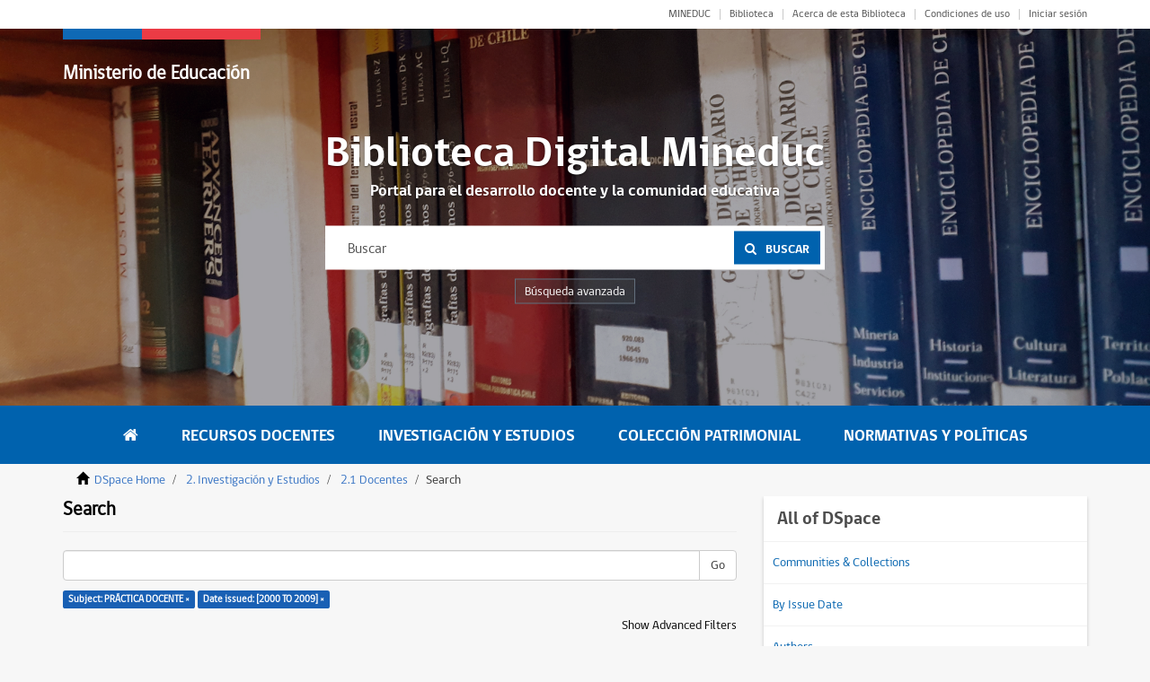

--- FILE ---
content_type: text/html;charset=utf-8
request_url: https://bibliotecadigital.mineduc.cl/handle/20.500.12365/15/discover?field=subject&filtertype_0=dateIssued&filter_relational_operator_0=equals&filter_0=%5B2000+TO+2009%5D&filtertype=subject&filter_relational_operator=equals&filter=PR%C3%81CTICA+DOCENTE
body_size: 49802
content:
<!DOCTYPE html>
            <!--[if lt IE 7]> <html class="no-js lt-ie9 lt-ie8 lt-ie7" lang="en"> <![endif]-->
            <!--[if IE 7]>    <html class="no-js lt-ie9 lt-ie8" lang="en"> <![endif]-->
            <!--[if IE 8]>    <html class="no-js lt-ie9" lang="en"> <![endif]-->
            <!--[if gt IE 8]><!--> <html class="no-js" lang="en"> <!--<![endif]-->
            <head><META http-equiv="Content-Type" content="text/html; charset=UTF-8">
<meta content="text/html; charset=UTF-8" http-equiv="Content-Type">
<meta content="IE=edge,chrome=1" http-equiv="X-UA-Compatible">
<meta content="width=device-width,initial-scale=1" name="viewport">
<link rel="shortcut icon" href="/themes/cpeip/images/favicon.ico">
<link rel="apple-touch-icon" href="/themes/cpeip/images/apple-touch-icon.png">
<meta name="Generator" content="DSpace 6.3">
<meta name="ROBOTS" content="NOINDEX, FOLLOW">
<link href="/themes/cpeip/styles/main.css" rel="stylesheet">
<link href="/themes/cpeip/styles/main.min.css" rel="stylesheet">
<link rel="stylesheet" href="https://fonts.googleapis.com/css?family=Open+Sans:400,600,700">
<link type="application/opensearchdescription+xml" rel="search" href="https://bibliotecadigital.mineduc.cl:443/open-search/description.xml" title="DSpace">
<script>
                //Clear default text of empty text areas on focus
                function tFocus(element)
                {
                if (element.value == ' '){element.value='';}
                }
                //Clear default text of empty text areas on submit
                function tSubmit(form)
                {
                var defaultedElements = document.getElementsByTagName("textarea");
                for (var i=0; i != defaultedElements.length; i++){
                if (defaultedElements[i].value == ' '){
                defaultedElements[i].value='';}}
                }
                //Disable pressing 'enter' key to submit a form (otherwise pressing 'enter' causes a submission to start over)
                function disableEnterKey(e)
                {
                var key;

                if(window.event)
                key = window.event.keyCode;     //Internet Explorer
                else
                key = e.which;     //Firefox and Netscape

                if(key == 13)  //if "Enter" pressed, then disable!
                return false;
                else
                return true;
                }
            </script><!--[if lt IE 9]>
                <script src="/themes/cpeip/vendor/html5shiv/dist/html5shiv.js"> </script>
                <script src="/themes/cpeip/vendor/respond/dest/respond.min.js"> </script>
                <![endif]--><script src="/themes/cpeip/vendor/modernizr/modernizr.js"> </script>
<title>Search</title>
</head><body>
<header class="c-header">
<section class="c-top">
<div class="container">
<div class="row">
<div class="col-xs-12">
<nav class="c-top__nav">
<ul class="c-top__items">
<li class="c-top__item">
<a href="https://www.mineduc.cl/" class="c-top__link u-uppercase" target="blank">MINEDUC</a>
</li>
<li class="c-top__item">
<a href="http://biblioteca.mineduc.cl/" class="c-top__link" target="blank">Biblioteca</a>
</li>
<li class="c-top__item">
<a href="/about" class="c-top__link">Acerca de esta Biblioteca</a>
</li>
<li class="c-top__item">
<a href="/condiciones" class="c-top__link">Condiciones de uso</a>
</li>
<li class="c-top__item">
<a href="/login" class="c-top__link">Iniciar sesi&oacute;n</a>
</li>
</ul>
</nav>
</div>
</div>
</div>
</section>
<section class="c-jumbotron">
<div class="c-jumbotron__head">
<div class="container">
<div class="row">
<div class="col-xs-12">
<div class="c-jumbotron__brand">
<div id="logo">
<h1>
<a href="https://www.mineduc.cl">Ministerio de Educaci&oacute;n</a>
</h1>
<h2>
<a href="https://www.mineduc.cl"></a>
</h2>
</div>
</div>
<a href="#" class="js-toggle u-hidden_desktop"><i class="fa fa-bars"></i></a>
</div>
</div>
</div>
</div>
<div class="c-search c-search--float">
<h2 class="c-search__title">Biblioteca Digital Mineduc</h2>
<p class="c-search__subtitle">Portal para el desarrollo docente y la comunidad educativa</p>
<form method="get" action="/discover" class="c-search__form">
<input placeholder="Buscar" type="text" class="c-search__input" name="query"><button class="c-search__button"><span class="c-search__icon"><i class="fa fa-search"></i></span><span>Buscar</span></button>
</form>
<div class="u-clearfix"></div>
<a href="/discover" class="c-search__more">B&uacute;squeda avanzada</a>
</div>
<div id="context-mineduc" class="c-carrusel">
<div aria-describedby="slick-slide00" role="option" tabindex="-1" aria-hidden="false" data-slick-index="0" class="slick-slide slick-current slick-active" style="display: block; width: 1280px; position: relative; left: 0px; top: 0px; z-index: 999; opacity: 1;">
<div class="c-carrusel__item js-getImage">
<div class="js-image">
<img alt="" src="/themes/cpeip/images/foto_head_1.jpg" class="c-carrusel__image"></div>
</div>
</div>
<div style="width: 1280px; position: relative; left: -1280px; top: 0px; z-index: 998; opacity: 0; transition: opacity 3000ms ease-in-out 0s;" aria-describedby="slick-slide01" role="option" tabindex="-1" aria-hidden="true" data-slick-index="1" class="slick-slide">
<div class="c-carrusel__item js-getImage">
<div class="js-image">
<img alt="" src="/themes/cpeip/images/foto_head_2.jpg" class="c-carrusel__image"></div>
</div>
</div>
</div>
</section>
</header>
<nav class="c-nav">
<div class="container">
<div class="row">
<div class="col-xs-12">
<ul class="c-nav__items">
<li class="c-nav__item">
<a href="/" class="c-nav__link is-active"><i class="fa fa-home u-hidden_mobile"></i><span class="u-hidden_desktop">Home</span></a>
</li>
<li class="c-nav__item">
<a href="/handle/20.500.12365/1" class="c-nav__link">Recursos Docentes</a>
</li>
<li class="c-nav__item">
<a href="/handle/20.500.12365/2" class="c-nav__link">Investigaci&oacute;n y Estudios</a>
</li>
<li class="c-nav__item">
<a href="/handle/20.500.12365/3" class="c-nav__link">Colecci&oacute;n Patrimonial</a>
</li>
<li class="c-nav__item">
<a href="/handle/20.500.12365/4" class="c-nav__link">Normativas y Pol&iacute;ticas</a>
</li>
<li class="c-nav__item u-hidden_desktop">
<a href="#" class="c-nav__link js-close"><span class="c-nav__close"></span></a>
</li>
</ul>
</div>
</div>
</div>
</nav>
<div class="trail-wrapper hidden-print">
<div class="container">
<div class="row">
<div class="col-xs-12">
<div class="breadcrumb dropdown visible-xs">
<a data-toggle="dropdown" class="dropdown-toggle" role="button" href="#" id="trail-dropdown-toggle">Search&nbsp;<b class="caret"></b></a>
<ul aria-labelledby="trail-dropdown-toggle" role="menu" class="dropdown-menu">
<li role="presentation">
<a role="menuitem" href="/"><i aria-hidden="true" class="glyphicon glyphicon-home"></i>&nbsp;
                        DSpace Home</a>
</li>
<li role="presentation">
<a role="menuitem" href="/handle/20.500.12365/2">2. Investigaci&oacute;n y Estudios</a>
</li>
<li role="presentation">
<a role="menuitem" href="/handle/20.500.12365/15">2.1 Docentes</a>
</li>
<li role="presentation" class="disabled">
<a href="#" role="menuitem">Search</a>
</li>
</ul>
</div>
<ul class="breadcrumb hidden-xs">
<li>
<i aria-hidden="true" class="glyphicon glyphicon-home"></i>&nbsp;
            <a href="/">DSpace Home</a>
</li>
<li>
<a href="/handle/20.500.12365/2">2. Investigaci&oacute;n y Estudios</a>
</li>
<li>
<a href="/handle/20.500.12365/15">2.1 Docentes</a>
</li>
<li class="active">Search</li>
</ul>
</div>
</div>
</div>
</div>
<div class="hidden" id="no-js-warning-wrapper">
<div id="no-js-warning">
<div class="notice failure">JavaScript is disabled for your browser. Some features of this site may not work without it.</div>
</div>
</div>
<main role="main">
<section class="c-collections">
<div class="container">
<div class="row js-canvas">
<div class="col-xs-12 col-md-8 js-results">
<div>
<h2 class="ds-div-head page-header first-page-header">Search</h2>
<div id="aspect_discovery_SimpleSearch_div_search" class="ds-static-div primary">
<p class="ds-paragraph">
<input id="aspect_discovery_SimpleSearch_field_discovery-json-search-url" class="ds-hidden-field form-control" name="discovery-json-search-url" type="hidden" value="http://bibliotecadigital.mineduc.cl//JSON/discovery/search">
</p>
<p class="ds-paragraph">
<input id="aspect_discovery_SimpleSearch_field_discovery-json-scope" class="ds-hidden-field form-control" name="discovery-json-scope" type="hidden" value="20.500.12365/15">
</p>
<p class="ds-paragraph">
<input id="aspect_discovery_SimpleSearch_field_contextpath" class="ds-hidden-field form-control" name="contextpath" type="hidden" value="">
</p>
<div id="aspect_discovery_SimpleSearch_div_discovery-search-box" class="ds-static-div discoverySearchBox">
<form id="aspect_discovery_SimpleSearch_div_general-query" class="ds-interactive-div discover-search-box" action="discover" method="get" onsubmit="javascript:tSubmit(this);">
<fieldset id="aspect_discovery_SimpleSearch_list_primary-search" class="ds-form-list">
<div class="ds-form-item row">
<div class="col-sm-12">
<p class="input-group">
<input id="aspect_discovery_SimpleSearch_field_query" class="ds-text-field form-control" name="query" type="text" value=""><span class="input-group-btn"><button id="aspect_discovery_SimpleSearch_field_submit" class="ds-button-field btn btn-default search-icon search-icon" name="submit" type="submit">Go</button></span>
</p>
</div>
</div>
<div id="filters-overview-wrapper-squared"></div>
</fieldset>
<p class="ds-paragraph">
<input id="aspect_discovery_SimpleSearch_field_filtertype_0" class="ds-hidden-field form-control" name="filtertype_0" type="hidden" value="subject">
</p>
<p class="ds-paragraph">
<input id="aspect_discovery_SimpleSearch_field_filtertype_1" class="ds-hidden-field form-control" name="filtertype_1" type="hidden" value="dateIssued">
</p>
<p class="ds-paragraph">
<input id="aspect_discovery_SimpleSearch_field_filter_relational_operator_1" class="ds-hidden-field form-control" name="filter_relational_operator_1" type="hidden" value="equals">
</p>
<p class="ds-paragraph">
<input id="aspect_discovery_SimpleSearch_field_filter_relational_operator_0" class="ds-hidden-field form-control" name="filter_relational_operator_0" type="hidden" value="equals">
</p>
<p class="ds-paragraph">
<input id="aspect_discovery_SimpleSearch_field_filter_1" class="ds-hidden-field form-control" name="filter_1" type="hidden" value="[2000 TO 2009]">
</p>
<p class="ds-paragraph">
<input id="aspect_discovery_SimpleSearch_field_filter_0" class="ds-hidden-field form-control" name="filter_0" type="hidden" value="PR&Aacute;CTICA DOCENTE">
</p>
</form>
<form id="aspect_discovery_SimpleSearch_div_search-filters" class="ds-interactive-div discover-filters-box " action="discover" method="get" onsubmit="javascript:tSubmit(this);">
<div class="ds-static-div clearfix">
<p class="ds-paragraph pull-right">
<a href="#" class="show-advanced-filters">Show Advanced Filters</a><a href="#" class="hide-advanced-filters hidden">Hide Advanced Filters</a>
</p>
</div>
<h3 class="ds-div-head discovery-filters-wrapper-head hidden">Filters</h3>
<div id="aspect_discovery_SimpleSearch_div_discovery-filters-wrapper" class="ds-static-div  hidden">
<p class="ds-paragraph">Use filters to refine the search results.</p>
<script type="text/javascript">
                if (!window.DSpace) {
                    window.DSpace = {};
                }
                if (!window.DSpace.discovery) {
                    window.DSpace.discovery = {};
                }
                if (!window.DSpace.discovery.filters) {
                    window.DSpace.discovery.filters = [];
                }
                window.DSpace.discovery.filters.push({
                    type: 'subject',
                    relational_operator: 'equals',
                    query: 'PR\u00C1CTICA DOCENTE',
                });
            </script><script type="text/javascript">
                if (!window.DSpace) {
                    window.DSpace = {};
                }
                if (!window.DSpace.discovery) {
                    window.DSpace.discovery = {};
                }
                if (!window.DSpace.discovery.filters) {
                    window.DSpace.discovery.filters = [];
                }
                window.DSpace.discovery.filters.push({
                    type: 'dateIssued',
                    relational_operator: 'equals',
                    query: '[2000 TO 2009]',
                });
            </script><script type="text/javascript">
                if (!window.DSpace) {
                    window.DSpace = {};
                }
                if (!window.DSpace.discovery) {
                    window.DSpace.discovery = {};
                }
                if (!window.DSpace.discovery.filters) {
                    window.DSpace.discovery.filters = [];
                }
            </script><script>
            if (!window.DSpace.i18n) {
                window.DSpace.i18n = {};
            } 
            if (!window.DSpace.i18n.discovery) {
                window.DSpace.i18n.discovery = {};
            }
        
                    if (!window.DSpace.i18n.discovery.filtertype) {
                        window.DSpace.i18n.discovery.filtertype = {};
                    }
                window.DSpace.i18n.discovery.filtertype['title']='Title';window.DSpace.i18n.discovery.filtertype['author']='Author';window.DSpace.i18n.discovery.filtertype['subject']='Subject';window.DSpace.i18n.discovery.filtertype['dateIssued']='Date issued';window.DSpace.i18n.discovery.filtertype['has_content_in_original_bundle']='Has File(s)';
                    if (!window.DSpace.i18n.discovery.filter_relational_operator) {
                        window.DSpace.i18n.discovery.filter_relational_operator = {};
                    }
                window.DSpace.i18n.discovery.filter_relational_operator['contains']='Contains';window.DSpace.i18n.discovery.filter_relational_operator['equals']='Equals';window.DSpace.i18n.discovery.filter_relational_operator['authority']='ID';window.DSpace.i18n.discovery.filter_relational_operator['notcontains']='Not Contains';window.DSpace.i18n.discovery.filter_relational_operator['notequals']='Not Equals';window.DSpace.i18n.discovery.filter_relational_operator['notauthority']='Not ID';</script>
<div id="aspect_discovery_SimpleSearch_row_filter-controls" class="ds-form-item apply-filter">
<div>
<div class="">
<p class="btn-group">
<button id="aspect_discovery_SimpleSearch_field_submit_reset_filter" class="ds-button-field btn btn-default discovery-reset-filter-button discovery-reset-filter-button" name="submit_reset_filter" type="submit">Reset</button><button class="ds-button-field btn btn-default discovery-add-filter-button visible-xs discovery-add-filter-button visible-xs " name="submit_add_filter" type="submit">Add New Filter</button><button id="aspect_discovery_SimpleSearch_field_submit_apply_filter" class="ds-button-field btn btn-default discovery-apply-filter-button discovery-apply-filter-button" name="submit_apply_filter" type="submit">Apply</button>
</p>
</div>
</div>
</div>
</div>
</form>
</div>
<form id="aspect_discovery_SimpleSearch_div_main-form" class="ds-interactive-div " action="/handle/20.500.12365/15/discover" method="post" onsubmit="javascript:tSubmit(this);">
<p class="ds-paragraph">
<input id="aspect_discovery_SimpleSearch_field_search-result" class="ds-hidden-field form-control" name="search-result" type="hidden" value="true">
</p>
<p class="ds-paragraph">
<input id="aspect_discovery_SimpleSearch_field_query" class="ds-hidden-field form-control" name="query" type="hidden" value="">
</p>
<p class="ds-paragraph">
<input id="aspect_discovery_SimpleSearch_field_current-scope" class="ds-hidden-field form-control" name="current-scope" type="hidden" value="20.500.12365/15">
</p>
<p class="ds-paragraph">
<input id="aspect_discovery_SimpleSearch_field_filtertype_0" class="ds-hidden-field form-control" name="filtertype_0" type="hidden" value="subject">
</p>
<p class="ds-paragraph">
<input id="aspect_discovery_SimpleSearch_field_filtertype_1" class="ds-hidden-field form-control" name="filtertype_1" type="hidden" value="dateIssued">
</p>
<p class="ds-paragraph">
<input id="aspect_discovery_SimpleSearch_field_filter_relational_operator_1" class="ds-hidden-field form-control" name="filter_relational_operator_1" type="hidden" value="equals">
</p>
<p class="ds-paragraph">
<input id="aspect_discovery_SimpleSearch_field_filter_relational_operator_0" class="ds-hidden-field form-control" name="filter_relational_operator_0" type="hidden" value="equals">
</p>
<p class="ds-paragraph">
<input id="aspect_discovery_SimpleSearch_field_filter_1" class="ds-hidden-field form-control" name="filter_1" type="hidden" value="[2000 TO 2009]">
</p>
<p class="ds-paragraph">
<input id="aspect_discovery_SimpleSearch_field_filter_0" class="ds-hidden-field form-control" name="filter_0" type="hidden" value="PR&Aacute;CTICA DOCENTE">
</p>
<p class="ds-paragraph">
<input id="aspect_discovery_SimpleSearch_field_rpp" class="ds-hidden-field form-control" name="rpp" type="hidden" value="10">
</p>
<p class="ds-paragraph">
<input id="aspect_discovery_SimpleSearch_field_sort_by" class="ds-hidden-field form-control" name="sort_by" type="hidden" value="score">
</p>
<p class="ds-paragraph">
<input id="aspect_discovery_SimpleSearch_field_order" class="ds-hidden-field form-control" name="order" type="hidden" value="desc">
</p>
</form>
<div class="pagination-masked clearfix top">
<div class="row">
<div class="col-xs-9">
<p class="pagination-info">Now showing items 1-10 of 11</p>
</div>
<div class="col-xs-3">
<div class="btn-group discovery-sort-options-menu pull-right controls-gear-wrapper" id="aspect_discovery_SimpleSearch_div_search-controls-gear">
<button data-toggle="dropdown" class="btn btn-default dropdown-toggle"><span aria-hidden="true" class="glyphicon glyphicon-cog"></span></button>
<ul role="menu" class="dropdown-menu">
<li id="aspect_discovery_SimpleSearch_item_sort-head" class=" gear-head first dropdown-header">Sort Options:</li>
<li id="aspect_discovery_SimpleSearch_item_relevance" class=" gear-option gear-option-selected">
<a class="" href="sort_by=score&order=desc"><span class="glyphicon glyphicon-ok btn-xs active"></span>Relevance</a>
</li>
<li id="aspect_discovery_SimpleSearch_item_dc_title_sort" class=" gear-option">
<a class="" href="sort_by=dc.title_sort&order=asc"><span class="glyphicon glyphicon-ok btn-xs invisible"></span>Title Asc</a>
</li>
<li id="aspect_discovery_SimpleSearch_item_dc_title_sort" class=" gear-option">
<a class="" href="sort_by=dc.title_sort&order=desc"><span class="glyphicon glyphicon-ok btn-xs invisible"></span>Title Desc</a>
</li>
<li id="aspect_discovery_SimpleSearch_item_dc_date_issued_dt" class=" gear-option">
<a class="" href="sort_by=dc.date.issued_dt&order=asc"><span class="glyphicon glyphicon-ok btn-xs invisible"></span>Issue Date Asc</a>
</li>
<li id="aspect_discovery_SimpleSearch_item_dc_date_issued_dt" class=" gear-option">
<a class="" href="sort_by=dc.date.issued_dt&order=desc"><span class="glyphicon glyphicon-ok btn-xs invisible"></span>Issue Date Desc</a>
</li>
<li class="divider"></li>
<li id="aspect_discovery_SimpleSearch_item_rpp-head" class=" gear-head dropdown-header">Results Per Page:</li>
<li id="aspect_discovery_SimpleSearch_item_rpp-5" class=" gear-option">
<a class="" href="rpp=5"><span class="glyphicon glyphicon-ok btn-xs invisible"></span>5</a>
</li>
<li id="aspect_discovery_SimpleSearch_item_rpp-10" class=" gear-option gear-option-selected">
<a class="" href="rpp=10"><span class="glyphicon glyphicon-ok btn-xs active"></span>10</a>
</li>
<li id="aspect_discovery_SimpleSearch_item_rpp-20" class=" gear-option">
<a class="" href="rpp=20"><span class="glyphicon glyphicon-ok btn-xs invisible"></span>20</a>
</li>
<li id="aspect_discovery_SimpleSearch_item_rpp-40" class=" gear-option">
<a class="" href="rpp=40"><span class="glyphicon glyphicon-ok btn-xs invisible"></span>40</a>
</li>
<li id="aspect_discovery_SimpleSearch_item_rpp-60" class=" gear-option">
<a class="" href="rpp=60"><span class="glyphicon glyphicon-ok btn-xs invisible"></span>60</a>
</li>
<li id="aspect_discovery_SimpleSearch_item_rpp-80" class=" gear-option">
<a class="" href="rpp=80"><span class="glyphicon glyphicon-ok btn-xs invisible"></span>80</a>
</li>
<li id="aspect_discovery_SimpleSearch_item_rpp-100" class=" gear-option">
<a class="" href="rpp=100"><span class="glyphicon glyphicon-ok btn-xs invisible"></span>100</a>
</li>
</ul>
</div>
</div>
</div>
</div>
<div id="aspect_discovery_SimpleSearch_div_search-results" class="ds-static-div primary">
<div class="o-box u-gutter u-mb15">
<div class="o-resource">
<div class="o-resource__visual">
<a href="/handle/20.500.12365/17716" class="o-resource__link">
<div style="width: 100%; text-align: center">
<i class="glyphicon  glyphicon-lock" aria-hidden="true"></i>
</div>
</a>
</div>
<div class="o-resource__content">
<a class="o-resource__title" href="/handle/20.500.12365/17716">The Work of Teaching and the Challenge for Teacher Education.</a>
<div class="o-resource__summary">
<dl class="o-resource__feature">
<dt class="o-resource__term">Autor(es): </dt>
<dd class="o-resource__def">Ball, Deborah Loewenberg; Forzani, Francesca M.</dd>
<br>
<dt class="o-resource__term">Fecha de Publicaci&oacute;n: </dt>
<dd class="o-resource__def">2009-11</dd>
<br>
<dt class="o-resource__term">Tem&aacute;tica: </dt>
<dd class="o-resource__def">FORMACI&Oacute;N DOCENTE - PR&Aacute;CTICA DOCENTE - EST&Aacute;NDARES DISCIPLINARIOS MATEM&Aacute;TICA - FID 2021</dd>
</dl>
</div>
</div>
</div>
</div>
<a state="0" href="#" class="js-canvasMove"><i class="fa fa-align-right"></i></a>
<div class="o-box u-gutter u-mb15">
<div class="o-resource">
<div class="o-resource__visual">
<a href="/handle/20.500.12365/17341" class="o-resource__link">
<div style="width: 100%; text-align: center">
<i class="glyphicon  glyphicon-lock" aria-hidden="true"></i>
</div>
</a>
</div>
<div class="o-resource__content">
<a class="o-resource__title" href="/handle/20.500.12365/17341">Teacher collaboration in the context of the Responsive Classroom approach.</a>
<div class="o-resource__summary">
<dl class="o-resource__feature">
<dt class="o-resource__term">Autor(es): </dt>
<dd class="o-resource__def">Brooks, L.; Sawyer, E.; Rimm‐Kaufman, Sara E.</dd>
<br>
<dt class="o-resource__term">Autor(es) Corporativo: </dt>
<dd class="o-resource__def">Thomas Jefferson University</dd>
<br>
<dt class="o-resource__term">Fecha de Publicaci&oacute;n: </dt>
<dd class="o-resource__def">2007</dd>
<br>
<dt class="o-resource__term">Tem&aacute;tica: </dt>
<dd class="o-resource__def">DOCENTES - PR&Aacute;CTICA DOCENTE - COLABORACI&Oacute;N DOCENTE - ENFOQUE DE AULA RECEPTIVA - FID 2021</dd>
</dl>
</div>
</div>
</div>
</div>
<a state="0" href="#" class="js-canvasMove"><i class="fa fa-align-right"></i></a>
<div class="o-box u-gutter u-mb15">
<div class="o-resource">
<div class="o-resource__visual">
<a href="/handle/20.500.12365/17400" class="o-resource__link"><img alt="Thumbnail" class="o-resource__image" src="/bitstream/handle/20.500.12365/17400/159%20Teacher%20knowledge%20and%20the%20knowledge%20base%20of%20teaching.pdf.jpg?sequence=3&isAllowed=y"></a>
</div>
<div class="o-resource__content">
<a class="o-resource__title" href="/handle/20.500.12365/17400">Teacher knowledge and the knowledge base of teaching.</a>
<div class="o-resource__summary">
<dl class="o-resource__feature">
<dt class="o-resource__term">Autor(es): </dt>
<dd class="o-resource__def">Verloop, Nico; Van Driel, Jan; Meijer, Paulien</dd>
<br>
<dt class="o-resource__term">Fecha de Publicaci&oacute;n: </dt>
<dd class="o-resource__def">2001</dd>
<br>
<dt class="o-resource__term">Tem&aacute;tica: </dt>
<dd class="o-resource__def">DOCENTES - FORMACI&Oacute;N DOCENTE - PR&Aacute;CTICA DOCENTE - ENSE&Ntilde;ANZA - FID 2021</dd>
</dl>
</div>
</div>
</div>
</div>
<a state="0" href="#" class="js-canvasMove"><i class="fa fa-align-right"></i></a>
<div class="o-box u-gutter u-mb15">
<div class="o-resource">
<div class="o-resource__visual">
<a href="/handle/20.500.12365/17385" class="o-resource__link"><img alt="Thumbnail" src="/themes/cpeip/images/mime.png" class="o-resource__image"></a>
</div>
<div class="o-resource__content">
<a class="o-resource__title" href="/handle/20.500.12365/17385">Understanding and Researching Professional Practice.</a>
<div class="o-resource__summary">
<dl class="o-resource__feature">
<dt class="o-resource__term">Autor(es): </dt>
<dd class="o-resource__def">Green, Bill</dd>
<br>
<dt class="o-resource__term">Fecha de Publicaci&oacute;n: </dt>
<dd class="o-resource__def">2009</dd>
<br>
<dt class="o-resource__term">Tem&aacute;tica: </dt>
<dd class="o-resource__def">DOCENTES - PR&Aacute;CTICA DOCENTE - PSICOLOG&Iacute;A EDUCATIVA - FORMACI&Oacute;N DOCENTE - FID 2021</dd>
<div class="abstract">Acknowledgments. 1. Introduction: Understanding and researching professional practice. Bill Green. 2. Understanding professional practice: A synoptic framework. Stephen Kemmis. 3. The primacy of practice and the problem ...</div>
</dl>
</div>
</div>
</div>
</div>
<a state="0" href="#" class="js-canvasMove"><i class="fa fa-align-right"></i></a>
<div class="o-box u-gutter u-mb15">
<div class="o-resource">
<div class="o-resource__visual">
<a href="/handle/20.500.12365/17355" class="o-resource__link"><img alt="Thumbnail" class="o-resource__image" src="/bitstream/handle/20.500.12365/17355/44%20El%20desarrollo%20profesional%20de%20los%20maestros.%20Nuevas%20estrategias%20y%20pol%c3%adticas%20de%20apoyo.pdf.jpg?sequence=3&isAllowed=y"></a>
</div>
<div class="o-resource__content">
<a class="o-resource__title" href="/handle/20.500.12365/17355">El desarrollo profesional de los maestros. Nuevas estrategias y pol&iacute;ticas de apoyo.</a>
<div class="o-resource__summary">
<dl class="o-resource__feature">
<dt class="o-resource__term">Autor(es): </dt>
<dd class="o-resource__def">Darling-Hammond, Linda; McLaughlin, Milbrey W.</dd>
<br>
<dt class="o-resource__term">Fecha de Publicaci&oacute;n: </dt>
<dd class="o-resource__def">2003</dd>
<br>
<dt class="o-resource__term">Tem&aacute;tica: </dt>
<dd class="o-resource__def">DESARROLLO PROFESIONAL DOCENTE - DOCENTES - PR&Aacute;CTICA DOCENTE - FID 2021</dd>
</dl>
</div>
</div>
</div>
</div>
<a state="0" href="#" class="js-canvasMove"><i class="fa fa-align-right"></i></a>
<div class="o-box u-gutter u-mb15">
<div class="o-resource">
<div class="o-resource__visual">
<a href="/handle/20.500.12365/1964" class="o-resource__link"><img alt="Thumbnail" class="o-resource__image" src="/bitstream/handle/20.500.12365/1964/2006-UMCE-Ibanez.pdf.jpg?sequence=3&isAllowed=y"></a>
</div>
<div class="o-resource__content">
<a class="o-resource__title" href="/handle/20.500.12365/1964">Saber pedag&oacute;gico y pr&aacute;ctica docente: estudio en aulas de educaci&oacute;n parvularia y b&aacute;sica.</a>
<div class="o-resource__summary">
<dl class="o-resource__feature">
<dt class="o-resource__term">Autor(es): </dt>
<dd class="o-resource__def">Ib&aacute;&ntilde;ez Salgado, Nolfa</dd>
<br>
<dt class="o-resource__term">Autor(es) Corporativo: </dt>
<dd class="o-resource__def">Chile. Universidad Metropolitana de Ciencias de la Educaci&oacute;n (UMCE)</dd>
<br>
<dt class="o-resource__term">Fecha de Publicaci&oacute;n: </dt>
<dd class="o-resource__def">2008-02</dd>
<br>
<dt class="o-resource__term">Tem&aacute;tica: </dt>
<dd class="o-resource__def">EDUCACI&Oacute;N B&Aacute;SICA - EDUCACI&Oacute;N PARVULARIA - PR&Aacute;CTICA DOCENTE</dd>
</dl>
</div>
</div>
</div>
</div>
<a state="0" href="#" class="js-canvasMove"><i class="fa fa-align-right"></i></a>
<div class="o-box u-gutter u-mb15">
<div class="o-resource">
<div class="o-resource__visual">
<a href="/handle/20.500.12365/17583" class="o-resource__link"><img alt="Thumbnail" class="o-resource__image" src="/bitstream/handle/20.500.12365/17583/Guia_de_apoyo_para_profesores_UNICEF.pdf.jpg?sequence=3&isAllowed=y"></a>
</div>
<div class="o-resource__content">
<a class="o-resource__title" href="/handle/20.500.12365/17583">Buenas pr&aacute;cticas para una pedagog&iacute;a efectiva. Gu&iacute;a de apoyo para profesoras y profesores.</a>
<div class="o-resource__summary">
<dl class="o-resource__feature">
<dt class="o-resource__term">Autor(es) Corporativo: </dt>
<dd class="o-resource__def">UNICEF; Chile. Ministerio de Educaci&oacute;n. Divisi&oacute;n de Educaci&oacute;n General (DEG)</dd>
<br>
<dt class="o-resource__term">Fecha de Publicaci&oacute;n: </dt>
<dd class="o-resource__def">2005-09</dd>
<br>
<dt class="o-resource__term">Tem&aacute;tica: </dt>
<dd class="o-resource__def">DOCENTES - CALIDAD DE LA EDUCACI&Oacute;N - PR&Aacute;CTICA DOCENTE</dd>
<div class="abstract">Presentaci&oacute;n - Estimados profesoras y profesores - Ficha informativa - Cap&iacute;tulo 1: Claves para lograr una pedagog&iacute;a efectiva - Cap&iacute;tulo 2: Una buena organizaci&oacute;n de la ense&ntilde;anza - Cap&iacute;tulo 3: Con los pies en el aula - ...</div>
</dl>
</div>
</div>
</div>
</div>
<a state="0" href="#" class="js-canvasMove"><i class="fa fa-align-right"></i></a>
<div class="o-box u-gutter u-mb15">
<div class="o-resource">
<div class="o-resource__visual">
<a href="/handle/20.500.12365/17427" class="o-resource__link"><img alt="Thumbnail" class="o-resource__image" src="/bitstream/handle/20.500.12365/17427/Desarrollar%20la%20pr%c3%a1ctica%20reflexiva%20en%20el%20oficio%20de%20ense%c3%b1ar.jpg.jpg?sequence=2&isAllowed=y"></a>
</div>
<div class="o-resource__content">
<a class="o-resource__title" href="/handle/20.500.12365/17427">Desarrollar la pr&aacute;ctica reflexiva en el oficio de ense&ntilde;ar.</a>
<div class="o-resource__summary">
<dl class="o-resource__feature">
<dt class="o-resource__term">Autor(es): </dt>
<dd class="o-resource__def">Perrenoud, Philippe</dd>
<br>
<dt class="o-resource__term">Fecha de Publicaci&oacute;n: </dt>
<dd class="o-resource__def">2004</dd>
<br>
<dt class="o-resource__term">Tem&aacute;tica: </dt>
<dd class="o-resource__def">DOCENTES - PR&Aacute;CTICA DOCENTE - PR&Aacute;CTICA REFLEXIVA - PROFESI&Oacute;N DOCENTE - FID 2021</dd>
</dl>
</div>
</div>
</div>
</div>
<a state="0" href="#" class="js-canvasMove"><i class="fa fa-align-right"></i></a>
<div class="o-box u-gutter u-mb15">
<div class="o-resource">
<div class="o-resource__visual">
<a href="/handle/20.500.12365/17429" class="o-resource__link"><img alt="Thumbnail" class="o-resource__image" src="/bitstream/handle/20.500.12365/17429/aprendizaje%20basado%20en%20pensamiento.jpg.jpg?sequence=2&isAllowed=y"></a>
</div>
<div class="o-resource__content">
<a class="o-resource__title" href="/handle/20.500.12365/17429">El aprendizaje basado en pensamiento. C&oacute;mo desarrollar en los alumnos las competencias del siglo XXI.</a>
<div class="o-resource__summary">
<dl class="o-resource__feature">
<dt class="o-resource__term">Autor(es): </dt>
<dd class="o-resource__def">Swartz, Robert J.; Costa, Arthur L.; Beyer, Barry K.; Reagan, Rebecca; Kallick, Bena</dd>
<br>
<dt class="o-resource__term">Fecha de Publicaci&oacute;n: </dt>
<dd class="o-resource__def">2008</dd>
<br>
<dt class="o-resource__term">Tem&aacute;tica: </dt>
<dd class="o-resource__def">APRENDIZAJE - ESTUDIANTES - COMPETENCIAS DE APRENDIZAJE - DOCENTES - PR&Aacute;CTICA DOCENTE - FID 2021</dd>
</dl>
</div>
</div>
</div>
</div>
<a state="0" href="#" class="js-canvasMove"><i class="fa fa-align-right"></i></a>
<div class="o-box u-gutter u-mb15">
<div class="o-resource">
<div class="o-resource__visual">
<a href="/handle/20.500.12365/17479" class="o-resource__link"><img alt="Thumbnail" class="o-resource__image" src="/bitstream/handle/20.500.12365/17479/preparing%20teachers.jpg.jpg?sequence=2&isAllowed=y"></a>
</div>
<div class="o-resource__content">
<a class="o-resource__title" href="/handle/20.500.12365/17479">Preparing teachers for a changing world: What teachers should learn and be able to do.</a>
<div class="o-resource__summary">
<dl class="o-resource__feature">
<dt class="o-resource__term">Autor(es): </dt>
<dd class="o-resource__def">Darling-Hammond, Linda; Bransford, John; LePage, Pamela</dd>
<br>
<dt class="o-resource__term">Fecha de Publicaci&oacute;n: </dt>
<dd class="o-resource__def">2005</dd>
<br>
<dt class="o-resource__term">Tem&aacute;tica: </dt>
<dd class="o-resource__def">DOCENTES - FORMACI&Oacute;N DOCENTE - PR&Aacute;CTICA DOCENTE - FORMACI&Oacute;N INICIAL DOCENTE - FID 2021</dd>
</dl>
</div>
</div>
</div>
</div>
<a state="0" href="#" class="js-canvasMove"><i class="fa fa-align-right"></i></a>
</div>
<div class="pagination-masked clearfix bottom">
<div class="centered-pagination">
<ul class="c-paginator__items">
<li class="c-paginator__item disabled">
<a class="c-paginator__link previous-page-link" href="discover?rpp=10&etal=0&group_by=none&page=0&filtertype_0=subject&filtertype_1=dateIssued&filter_relational_operator_1=equals&filter_relational_operator_0=equals&filter_1=%5B2000+TO+2009%5D&filter_0=PR%C3%81CTICA+DOCENTE"><i class="fa fa-angle-left"></i></a>
</li>
<li class="c-paginator__item">
<a class="c-paginator__link is-active" href="discover?rpp=10&etal=0&group_by=none&page=1&filtertype_0=subject&filtertype_1=dateIssued&filter_relational_operator_1=equals&filter_relational_operator_0=equals&filter_1=%5B2000+TO+2009%5D&filter_0=PR%C3%81CTICA+DOCENTE">1</a>
</li>
<li class="c-paginator__item">
<a class="c-paginator__link" href="discover?rpp=10&etal=0&group_by=none&page=2&filtertype_0=subject&filtertype_1=dateIssued&filter_relational_operator_1=equals&filter_relational_operator_0=equals&filter_1=%5B2000+TO+2009%5D&filter_0=PR%C3%81CTICA+DOCENTE">2</a>
</li>
<li class="c-paginator__item">
<a class="c-paginator__link next-page-link" href="discover?rpp=10&etal=0&group_by=none&page=2&filtertype_0=subject&filtertype_1=dateIssued&filter_relational_operator_1=equals&filter_relational_operator_0=equals&filter_1=%5B2000+TO+2009%5D&filter_0=PR%C3%81CTICA+DOCENTE"><i class="fa fa-angle-right"></i></a>
</li>
</ul>
</div>
</div>
</div>
</div>
</div>
<div class="col-xs-12 col-md-4 js-sidebar">
<div class="o-box u-mb15" data-target="#global">
<div class="u-gutter">
<h2 class="o-title o-title--small u-text_left">All of DSpace</h2>
</div>
<ul class="o-list o-list--tags">
<li class="o-list__item">
<a class="o-list__text" href="/community-list">Communities &amp; Collections</a>
</li>
<li class="o-list__item">
<a class="o-list__text" href="/browse?type=dateissued">By Issue Date</a>
</li>
<li class="o-list__item">
<a class="o-list__text" href="/browse?type=author">Authors</a>
</li>
<li class="o-list__item">
<a class="o-list__text" href="/browse?type=title">Titles</a>
</li>
<li class="o-list__item">
<a class="o-list__text" href="/browse?type=subject">Subjects</a>
</li>
</ul>
</div>
<div class="o-box u-mb15" data-target="#context">
<div class="u-gutter">
<h2 class="o-title o-title--small u-text_left">This Collection</h2>
</div>
<ul class="o-list o-list--tags">
<li class="o-list__item">
<a class="o-list__text" href="/handle/20.500.12365/15/browse?type=dateissued">By Issue Date</a>
</li>
<li class="o-list__item">
<a class="o-list__text" href="/handle/20.500.12365/15/browse?type=author">Authors</a>
</li>
<li class="o-list__item">
<a class="o-list__text" href="/handle/20.500.12365/15/browse?type=title">Titles</a>
</li>
<li class="o-list__item">
<a class="o-list__text" href="/handle/20.500.12365/15/browse?type=subject">Subjects</a>
</li>
</ul>
</div>
<div class="o-box u-mb15">
<div class="u-gutter">
<h2 class="o-title o-title--small u-text_left">Author</h2>
</div>
<ul class="o-list o-list--tags">
<li class="o-list__item">
<a class="" href="/handle/20.500.12365/15/discover?filtertype_0=subject&filtertype_1=dateIssued&filter_relational_operator_1=equals&filter_relational_operator_0=equals&filter_1=%5B2000+TO+2009%5D&filter_0=PR%C3%81CTICA+DOCENTE&filtertype=author&filter_relational_operator=equals&filter=Darling-Hammond%2C+Linda">Darling-Hammond, Linda (2)</a>
</li>
<li class="o-list__item">
<a class="" href="/handle/20.500.12365/15/discover?filtertype_0=subject&filtertype_1=dateIssued&filter_relational_operator_1=equals&filter_relational_operator_0=equals&filter_1=%5B2000+TO+2009%5D&filter_0=PR%C3%81CTICA+DOCENTE&filtertype=author&filter_relational_operator=equals&filter=Amanti%2C+Cathy">Amanti, Cathy (1)</a>
</li>
<li class="o-list__item">
<a class="" href="/handle/20.500.12365/15/discover?filtertype_0=subject&filtertype_1=dateIssued&filter_relational_operator_1=equals&filter_relational_operator_0=equals&filter_1=%5B2000+TO+2009%5D&filter_0=PR%C3%81CTICA+DOCENTE&filtertype=author&filter_relational_operator=equals&filter=Ball%2C+Deborah+Loewenberg">Ball, Deborah Loewenberg (1)</a>
</li>
<li class="o-list__item">
<a class="" href="/handle/20.500.12365/15/discover?filtertype_0=subject&filtertype_1=dateIssued&filter_relational_operator_1=equals&filter_relational_operator_0=equals&filter_1=%5B2000+TO+2009%5D&filter_0=PR%C3%81CTICA+DOCENTE&filtertype=author&filter_relational_operator=equals&filter=Beyer%2C+Barry+K.">Beyer, Barry K. (1)</a>
</li>
<li class="o-list__item">
<a class="" href="/handle/20.500.12365/15/discover?filtertype_0=subject&filtertype_1=dateIssued&filter_relational_operator_1=equals&filter_relational_operator_0=equals&filter_1=%5B2000+TO+2009%5D&filter_0=PR%C3%81CTICA+DOCENTE&filtertype=author&filter_relational_operator=equals&filter=Bransford%2C+John">Bransford, John (1)</a>
</li>
<li class="o-list__item">
<a class="" href="/handle/20.500.12365/15/discover?filtertype_0=subject&filtertype_1=dateIssued&filter_relational_operator_1=equals&filter_relational_operator_0=equals&filter_1=%5B2000+TO+2009%5D&filter_0=PR%C3%81CTICA+DOCENTE&filtertype=author&filter_relational_operator=equals&filter=Brooks%2C+L.">Brooks, L. (1)</a>
</li>
<li class="o-list__item">
<a class="" href="/handle/20.500.12365/15/search-filter?filtertype_0=subject&filtertype_1=dateIssued&filter_relational_operator_1=equals&filter_relational_operator_0=equals&filter_1=%5B2000+TO+2009%5D&filter_0=PR%C3%81CTICA+DOCENTE&field=author&filterorder=COUNT">... View More</a>
</li>
</ul>
<div class="u-gutter">
<h2 class="o-title o-title--small u-text_left">Subject</h2>
</div>
<ul class="o-list o-list--tags">
<li class="o-list__item">
<a href="javascript:void(0)" class="">PR&Aacute;CTICA DOCENTE (11)</a>
</li>
<li class="o-list__item">
<a class="" href="/handle/20.500.12365/15/discover?filtertype_0=subject&filtertype_1=dateIssued&filter_relational_operator_1=equals&filter_relational_operator_0=equals&filter_1=%5B2000+TO+2009%5D&filter_0=PR%C3%81CTICA+DOCENTE&filtertype=subject&filter_relational_operator=equals&filter=DOCENTES">DOCENTES (9)</a>
</li>
<li class="o-list__item">
<a class="" href="/handle/20.500.12365/15/discover?filtertype_0=subject&filtertype_1=dateIssued&filter_relational_operator_1=equals&filter_relational_operator_0=equals&filter_1=%5B2000+TO+2009%5D&filter_0=PR%C3%81CTICA+DOCENTE&filtertype=subject&filter_relational_operator=equals&filter=FID+2021">FID 2021 (9)</a>
</li>
<li class="o-list__item">
<a class="" href="/handle/20.500.12365/15/discover?filtertype_0=subject&filtertype_1=dateIssued&filter_relational_operator_1=equals&filter_relational_operator_0=equals&filter_1=%5B2000+TO+2009%5D&filter_0=PR%C3%81CTICA+DOCENTE&filtertype=subject&filter_relational_operator=equals&filter=FORMACI%C3%93N+DOCENTE">FORMACI&Oacute;N DOCENTE (4)</a>
</li>
<li class="o-list__item">
<a class="" href="/handle/20.500.12365/15/discover?filtertype_0=subject&filtertype_1=dateIssued&filter_relational_operator_1=equals&filter_relational_operator_0=equals&filter_1=%5B2000+TO+2009%5D&filter_0=PR%C3%81CTICA+DOCENTE&filtertype=subject&filter_relational_operator=equals&filter=APRENDIZAJE">APRENDIZAJE (2)</a>
</li>
<li class="o-list__item">
<a class="" href="/handle/20.500.12365/15/discover?filtertype_0=subject&filtertype_1=dateIssued&filter_relational_operator_1=equals&filter_relational_operator_0=equals&filter_1=%5B2000+TO+2009%5D&filter_0=PR%C3%81CTICA+DOCENTE&filtertype=subject&filter_relational_operator=equals&filter=ESTUDIANTES">ESTUDIANTES (2)</a>
</li>
<li class="o-list__item">
<a class="" href="/handle/20.500.12365/15/search-filter?filtertype_0=subject&filtertype_1=dateIssued&filter_relational_operator_1=equals&filter_relational_operator_0=equals&filter_1=%5B2000+TO+2009%5D&filter_0=PR%C3%81CTICA+DOCENTE&field=subject&filterorder=COUNT">... View More</a>
</li>
</ul>
<div class="u-gutter">
<h2 class="o-title o-title--small u-text_left">Date Issued</h2>
</div>
<ul class="o-list o-list--tags">
<li class="o-list__item">
<a class="" href="/handle/20.500.12365/15/discover?filtertype_0=subject&filtertype_1=dateIssued&filter_relational_operator_1=equals&filter_relational_operator_0=equals&filter_1=%5B2000+TO+2009%5D&filter_0=PR%C3%81CTICA+DOCENTE&filtertype=dateIssued&filter_relational_operator=equals&filter=2005">2005 (3)</a>
</li>
<li class="o-list__item">
<a class="" href="/handle/20.500.12365/15/discover?filtertype_0=subject&filtertype_1=dateIssued&filter_relational_operator_1=equals&filter_relational_operator_0=equals&filter_1=%5B2000+TO+2009%5D&filter_0=PR%C3%81CTICA+DOCENTE&filtertype=dateIssued&filter_relational_operator=equals&filter=2008">2008 (2)</a>
</li>
<li class="o-list__item">
<a class="" href="/handle/20.500.12365/15/discover?filtertype_0=subject&filtertype_1=dateIssued&filter_relational_operator_1=equals&filter_relational_operator_0=equals&filter_1=%5B2000+TO+2009%5D&filter_0=PR%C3%81CTICA+DOCENTE&filtertype=dateIssued&filter_relational_operator=equals&filter=2009">2009 (2)</a>
</li>
<li class="o-list__item">
<a class="" href="/handle/20.500.12365/15/discover?filtertype_0=subject&filtertype_1=dateIssued&filter_relational_operator_1=equals&filter_relational_operator_0=equals&filter_1=%5B2000+TO+2009%5D&filter_0=PR%C3%81CTICA+DOCENTE&filtertype=dateIssued&filter_relational_operator=equals&filter=2001">2001 (1)</a>
</li>
<li class="o-list__item">
<a class="" href="/handle/20.500.12365/15/discover?filtertype_0=subject&filtertype_1=dateIssued&filter_relational_operator_1=equals&filter_relational_operator_0=equals&filter_1=%5B2000+TO+2009%5D&filter_0=PR%C3%81CTICA+DOCENTE&filtertype=dateIssued&filter_relational_operator=equals&filter=2003">2003 (1)</a>
</li>
<li class="o-list__item">
<a class="" href="/handle/20.500.12365/15/discover?filtertype_0=subject&filtertype_1=dateIssued&filter_relational_operator_1=equals&filter_relational_operator_0=equals&filter_1=%5B2000+TO+2009%5D&filter_0=PR%C3%81CTICA+DOCENTE&filtertype=dateIssued&filter_relational_operator=equals&filter=2004">2004 (1)</a>
</li>
<li class="o-list__item">
<a class="" href="/handle/20.500.12365/15/discover?filtertype_0=subject&filtertype_1=dateIssued&filter_relational_operator_1=equals&filter_relational_operator_0=equals&filter_1=%5B2000+TO+2009%5D&filter_0=PR%C3%81CTICA+DOCENTE&filtertype=dateIssued&filter_relational_operator=equals&filter=2007">2007 (1)</a>
</li>
</ul>
<div class="u-gutter">
<h2 class="o-title o-title--small u-text_left">Has File(s)</h2>
</div>
<ul class="o-list o-list--tags">
<li class="o-list__item">
<a class="" href="/handle/20.500.12365/15/discover?filtertype_0=subject&filtertype_1=dateIssued&filter_relational_operator_1=equals&filter_relational_operator_0=equals&filter_1=%5B2000+TO+2009%5D&filter_0=PR%C3%81CTICA+DOCENTE&filtertype=has_content_in_original_bundle&filter_relational_operator=equals&filter=true">true (11)</a>
</li>
</ul>
</div>
<div class="o-box u-mb15">
<div class="u-gutter">
<h2 class="o-title o-title--small u-text_left">Suscripci&oacute;n</h2>
</div>
<div class="u-gutter">
<p class="o-text">Reciba las novedades del CPEIP - MINEDUC por correo electr&oacute;nico</p>
<a href="/register" class="o-btn o-btn--primary u-mr15">Suscr&iacute;base</a>
</div>
</div>
<div class="o-box u-mb15">
<div class="u-gutter">
<h2 class="o-title o-title--small u-text_left">Mi repositorio</h2>
</div>
<div class="u-gutter">
<a href="/login" class="o-btn o-btn--primary u-mr15">Acceder</a><a href="/register" class="o-btn o-btn--inverse">Registrarse</a>
</div>
</div>
</div>
</div>
</div>
</section>
</main>
<script type="text/javascript">
                         if(typeof window.publication === 'undefined'){
                            window.publication={};
                          };
                        window.publication.contextPath= '';window.publication.themePath= '/themes/cpeip/';</script><script>if(!window.DSpace){window.DSpace={};}window.DSpace.context_path='';window.DSpace.theme_path='/themes/cpeip/';</script><script src="/themes/cpeip/scripts/theme.js"> </script><script src="/themes/cpeip/scripts/libs/bundle.js"> </script><script src="/themes/cpeip/scripts/main.min.js"> </script><script src="/"> </script><script src="https://www.googletagmanager.com/gtag/js?id=UA-3420901-11" async=""></script><script>
                    window.dataLayer = window.dataLayer || [];
                    function gtag(){dataLayer.push(arguments);}
                    gtag('js', new Date());

                    gtag('config', 'UA-3420901-11');
                </script><script src="https://d1bxh8uas1mnw7.cloudfront.net/assets/embed.js" type="text/javascript"></script>
<footer class="c-footer">
<div class="container">
<div class="row">
<div class="col-xs-6 col-sm-4 col-md-3">
<ul class="o-list o-list--link o-list--white u-mb20">
<li class="o-list__item">
<h4 class="o-list__title">Recursos Docentes</h4>
</li>
<li class="o-list__item">
<a href="/handle/20.500.12365/5" class="o-list__link">Trabajo en aula &ndash; did&aacute;ctica</a>
</li>
<li class="o-list__item">
<a href="/handle/20.500.12365/6" class="o-list__link">Desarrollo profesional</a>
</li>
<li class="o-list__item">
<a href="/handle/20.500.12365/1" class="o-list__link">Ver todas las colecciones</a>
</li>
</ul>
</div>
<div class="col-xs-6 col-sm-4 col-md-2">
<ul class="o-list o-list--link o-list--white u-mb20">
<li class="o-list__item">
<h4 class="o-list__title">Investigaci&oacute;n y Estudios</h4>
</li>
<li class="o-list__item">
<a href="/handle/20.500.12365/15" class="o-list__link">Archivo evaluaci&oacute;n docente</a>
</li>
<li class="o-list__item">
<a href="/handle/20.500.12365/30" class="o-list__link">Transversalidad</a>
</li>
<li class="o-list__item">
<a href="/handle/20.500.12365/16" class="o-list__link">Educaci&oacute;n superior</a>
</li>
<li class="o-list__item">
<a href="/handle/20.500.12365/17" class="o-list__link">Educaci&oacute;n t&eacute;cnico profesional</a>
</li>
<li class="o-list__item">
<a href="/handle/20.500.12365/2" class="o-list__link">Ver todas las colecciones</a>
</li>
</ul>
</div>
<div class="col-xs-6 col-sm-4 col-md-2">
<ul class="o-list o-list--link o-list--white u-mb20">
<li class="o-list__item">
<h4 class="o-list__title">Colecci&oacute;n Patrimonial</h4>
</li>
<li class="o-list__item">
<a href="/handle/20.500.12365/31" class="o-list__link">Historia reciente de la educaci&oacute;n</a>
</li>
<li class="o-list__item">
<a href="/handle/20.500.12365/32" class="o-list__link">Marcos curriculares</a>
</li>
<li class="o-list__item">
<a href="/handle/20.500.12365/33" class="o-list__link">Docentes</a>
</li>
<li class="o-list__item">
<a href="/handle/20.500.12365/34" class="o-list__link">Archivo fotogr&aacute;fico</a>
</li>
<li class="o-list__item">
<a href="/handle/20.500.12365/3" class="o-list__link">Ver todas las colecciones</a>
</li>
</ul>
</div>
<div class="col-xs-6 col-sm-4 col-md-2">
<ul class="o-list o-list--link o-list--white u-mb20">
<li class="o-list__item">
<h4 class="o-list__title">Normativas y Pol&iacute;ticas</h4>
</li>
<li class="o-list__item">
<a href="/handle/20.500.12365/36" class="o-list__link">Curr&iacute;culum vigente</a>
</li>
<li class="o-list__item">
<a href="/handle/20.500.12365/37" class="o-list__link">Reglamentos y orientaciones</a>
</li>
<li class="o-list__item">
<a href="/handle/20.500.12365/38" class="o-list__link">Documentos jur&iacute;dicos</a>
</li>
<li class="o-list__item">
<a href="/handle/20.500.12365/4" class="o-list__link">Ver todas las colecciones</a>
</li>
</ul>
</div>
<div class="col-xs-6 col-sm-4 col-md-3">
<ul class="o-list o-list--link o-list--white u-text_right u-text_left_mobile u-mb20">
<li class="o-list__item">
<h4 class="o-list__title">&nbsp;</h4>
</li>
<li class="o-list__item">
<a href="/condiciones" class="o-list__link">Condiciones de uso</a>
</li>
</ul>
</div>
</div>
</div>
</footer>
<section class="c-bottom">
<div class="container">
<div class="row">
<div class="col-sm-9">
<span class="c-bottom__text c-bottom__text--dark u-mb10">Ministerio de Educaci&oacute;n</span>
<p class="c-bottom__text u-mb10">CPEIP cuenta con Licencia Creative Commons Atribuci&oacute;n 4.0 - Visualizaciones &amp; Plug-ins CC</p>
</div>
<div class="col-sm-3 u-text_right">
<span>Tel&eacute;fono:<a href="tel:+5622406000" class="c-bottom__text c-bottom__text--dark"><strong> (+562) 240 6000</strong></a></span>
<div class="o-shared">
<span class="o-shared__text">Compartir en:</span>
<div class="o-shared__links">
<a href="https://www.facebook.com/CPEIP/" class="o-shared__link" target="_blank"><span class="o-shared__icon o-shared__icon--facebook"><i class="fa fa-facebook"></i></span></a><a href="http://twitter.com/mineduc" class="o-shared__link" target="_blank"><span class="o-shared__icon o-shared__icon--twitter"><i class="fa fa-twitter"></i></span></a><a href="https://www.youtube.com/CPEIPMineduc" class="o-shared__link" target="_blank"><span class="o-shared__icon o-shared__icon--youtube"><i class="fa fa-youtube-play"></i></span></a>
</div>
</div>
</div>
</div>
</div>
</section>
</body></html>
